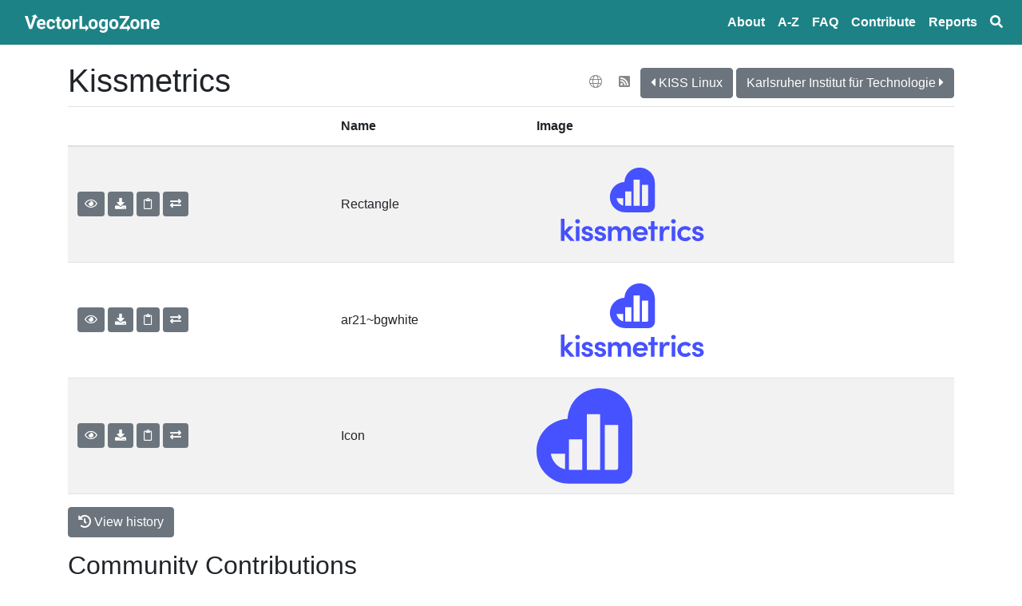

--- FILE ---
content_type: text/html; charset=utf-8
request_url: https://www.vectorlogo.zone/logos/kissmetrics/
body_size: 5260
content:
<!DOCTYPE html>
<html lang="en">
<head>
	<meta charset="utf-8">
	<title>Kissmetrics SVG Vector Logos - Vector Logo Zone</title>
	<meta name="viewport" content="width=device-width, initial-scale=1.0">
	<!--<link href="/css/bootstrap.css" rel="stylesheet" type="text/css" />-->
	<link rel="stylesheet" href="/css/bootstrap.min.css" />
	<link href="/css/fontawesome-all.min.css" rel="stylesheet" type="text/css" />
	<meta name="theme-color" content="#2c3e50" />
	<noscript>
		<style>
			.scriptonly {
				display: none !important;
			}
		</style>
	</noscript>
	<style>

	/* faded border around logos in lists */
	.logo-container img {
		box-shadow: 0 0 5px #1d1d1d;
		border: solid #ccc 1px;
		margin: 6px;
	}

	.card-footer {
		background-color: inherit;
		border-top: 0;
	}

	.navbar-brand {
		font-weight: bold;
	}

	.nav-link {
		font-weight: bold;
	}
	.navbar-dark .navbar-nav .nav-link {
		color: white;
	}

	.navbar-logo { height:31px;margin-top:-8px;padding-top:8px;padding-right:8px; }

	h1 {
		margin-top: 21px;
	}

	/* optional padding on visual inventory */
	.padded { padding: 5px; }
	.maxsize { max-width: 120px; max-height: 120px; }
	.ar21 { height: 60px; width: 120px; }

	/* hide outline on a clicked tab */
	.nav-tabs > li.active > a, .nav-tabs > li.active > a:hover, .nav-tabs > li.active > a:focus {
		outline: 0;
	}

	/* external nav links on logo pages */
	.icon-link {
	color: #888;
	margin-top: 10px;
	margin-right: 5px;
	padding: 8px;
	}

	/* shareing buttons on logo pages */
	.sharelogo {
		margin: 6px;
		width: 32px;
	}

	/* search buttons */
	.searchlogo {
		margin: 6px;
		width: 32px;
	}

	/* seems like a Bootstrap bug (or incompatibility with FontAwesome) */
	.carousel-control { padding-top: 25%; }

	/* bootswatch ugliness */
	.alert-info a { color: white; text-decoration: underline; }

	/* share buttons need plain backgrounds */
	.btn-share {
	background-color: #fff;
	border-color: #ccc;
	border-width: 1px;
	padding: 4px 4px 0 4px;
	margin-left: 5px;
	}
	.preview-color {
		height: 30px;
		width: 45px;
		display: inline-block;
		border: 1px solid #a2a2a2;
		border-radius: 4px;
		vertical-align: middle;
		margin-left: 10px;
	}

	.social-footer {
		margin-left: 8px;
		margin-right: 8px;
		vertical-align:middle;
		width:20px;
	}
	.copy2tip { display: none; }

	a {
		/* WAVE doesn't like bootstrap default #007bff */
		color: #003bbf;
	}


	</style>
	<script src="/js/jquery-3.3.1.min.js"></script>
	<script src="/js/popper.min.js"></script>
	<script src="/js/bootstrap.min.js"></script>
	<script src="https://cdnjs.cloudflare.com/ajax/libs/clipboard.js/2.0.0/clipboard.min.js"></script>
	<script>
		$(document).ready(function() {
			if (ClipboardJS.isSupported()) {
				var clipboard = new ClipboardJS('.copy2cb');
				clipboard.on('success', function (e) {
					console.info('Trigger:', e.trigger);
					var tip = $(e.trigger).next().children().first();
					tip.show();
					window.setTimeout(function() { tip.hide(); }, 1000);
					e.clearSelection();
				});
			} else {
				$(".copy2cb").hide();
			}
		});
	</script>
	<link rel="next" href="../getkiss/index.html" />
	<link rel="next" href="../kitedu/index.html" />
	<link rel="canonical" href="https://www.vectorlogo.zone/logos/kissmetrics/index.html" />
	<meta property="description" content="Vector logos for Kissmetrics in uniform sizes and layouts in the standard SVG file format" />
	<meta property="og:type" content="article" />
	<meta property="og:title" content="Kissmetrics SVG Vector Logos" />
	<meta property="og:description" content="Vector logos for Kissmetrics in uniform sizes and layouts in the standard SVG file format" />
	<meta property="og:image" content="https://www.vectorlogo.zone/logos/kissmetrics/kissmetrics-ar21.png" />
	<meta property="og:site_name" content="VectorLogoZone" />
	<meta name="twitter:card" content="summary_large_image" />
	<meta name="twitter:title" content="Kissmetrics SVG Vector Logos" />
	<meta name="twitter:description" content="Vector logos for Kissmetrics in uniform sizes and layouts in the standard SVG file format" />
	<meta name="twitter:image" content="https://www.vectorlogo.zone/logos/kissmetrics/kissmetrics-ar21.png" />
	<script type="application/ld+json">
	{
	  "@context": "http://schema.org",
	  "@type": "ImageObject",
	  "contentUrl": "https://www.vectorlogo.zone/logos/kissmetrics/kissmetrics-ar21.svg",
	  "description": "Vector (SVG) logo for Kissmetrics",
	  "name": "Kissmetrics SVG Logo"
	}
	</script><meta name="referrer" content="unsafe-url" />


</head>
<body>
<nav class="navbar navbar-expand-sm navbar-dark navbar-static-top d-print-none" style="background-color:#1d8286;">
    <div class="container-fluid">
        <a class="navbar-brand" href="/" title="Vector Logo Zone"><img src="/images/about/vlzlogo-white.svg" alt="Vector Logo Zone Logo" class="navbar-logo" /></a>
        <button class="navbar-toggler" type="button" data-toggle="collapse" data-target="#navbarSupportedContent" aria-controls="navbarSupportedContent" aria-expanded="false" aria-label="Toggle navigation">
            <span class="navbar-toggler-icon"></span>
        </button>
    </div>
    <div class="navbar-collapse collapse navbar-right" id="navbarSupportedContent">
        <ul class="navbar-nav mr-auto">
            <li class="nav-item"><a class="nav-link" href="/about.html">About</a></li>
            <li class="nav-item"><a class="nav-link" href="/logos/index.html">A&#8209;Z</a></li>
            <li class="nav-item"><a class="nav-link" href="/support/index.html">FAQ</a></li>
            <li class="nav-item"><a class="nav-link" href="https://github.com/VectorLogoZone/vectorlogozone/blob/main/CONTRIBUTING.md">Contribute</a></li>
            <li class="nav-item"><a class="nav-link" href="/report/index.html">Reports</a></li>
            <li class="nav-item"><a class="nav-link" href="/index.html" title="Search"><svg alt="search" style="width: 1em; height: 1em; vertical-align:-.125em;" aria-hidden="true" data-prefix="fas" data-icon="search" role="img" xmlns="http://www.w3.org/2000/svg" viewBox="0 0 512 512" data-fa-i2svg=""><path fill="currentColor" d="M505 442.7L405.3 343c-4.5-4.5-10.6-7-17-7H372c27.6-35.3 44-79.7 44-128C416 93.1 322.9 0 208 0S0 93.1 0 208s93.1 208 208 208c48.3 0 92.7-16.4 128-44v16.3c0 6.4 2.5 12.5 7 17l99.7 99.7c9.4 9.4 24.6 9.4 33.9 0l28.3-28.3c9.4-9.4 9.4-24.6.1-34zM208 336c-70.7 0-128-57.2-128-128 0-70.7 57.2-128 128-128 70.7 0 128 57.2 128 128 0 70.7-57.2 128-128 128z"></path></svg><span class="d-none">Search</span></a></li>
        </ul>
    </div><!--/.navbar-collapse -->
</nav>

	<div class="container">
		<div class="row">
			<div class="col"><div class="float-right icon-link-header" style="padding-top:20px;"><a title="Website" href="https://www.kissmetrics.com/?utm_source=vectorlogozone&utm_medium=referrer"><i class="fal fa-globe icon-link"></i></a><a title="blog" href="https://blog.kissmetrics.com/?utm_source=vectorlogozone&utm_medium=referrer"><i class="fas fa-rss-square icon-link"></i></i></a><a class="btn btn-secondary btn-xs" href="/logos/getkiss/index.html" title="KISS Linux Logos"><i class="fa fa-caret-left"></i><span class="d-none d-md-inline"> KISS Linux</span></a>&nbsp;<a class="btn btn-secondary btn-xs" href="/logos/kitedu/index.html" title="Karlsruher Institut für Technologie Logos"><span class="d-none d-md-inline">Karlsruher Institut für Technologie </span><i class="fa fa-caret-right"></i></a></div>
				<h1>Kissmetrics</h1>
				

			</div><!--/col-->
		</div><!--/row--><div class="row"><div class="col">
<table class="table table-striped border-bottom">
	<thead>
		<tr>
			<th class="d-none d-md-table-cell">&nbsp;</th>
			<th class="d-none d-sm-table-cell">Name</th>
			<th>Image</th>
		</tr>
	</thead>
	<tbody>

		<tr>
			<td class="d-none d-md-table-cell" style="white-space:nowrap;vertical-align:middle;">
				<a class="btn btn-secondary btn-sm" href="https://svg-viewer.fileformat.info/view.html?url=https://www.vectorlogo.zone/logos/kissmetrics/kissmetrics-ar21.svg&amp;zoom=max&amp;backUrl=https://www.vectorlogo.zone/logos/kissmetrics/index.html&amp;backText=Return+to+VectorLogoZone" title="preview" rel="nofollow"><i class="far fa-eye"></i></a>
				<a class="btn btn-secondary btn-sm" download="kissmetrics-ar21.svg" href="kissmetrics-ar21.svg" title="Download"><i class="fa fa-download"></i></a>
				<button class="btn btn-secondary btn-sm copy2cb" data-clipboard-text="https://www.vectorlogo.zone/logos/kissmetrics/kissmetrics-ar21.svg" href="#" title="Copy URL to Clipboard" rel="nofollow"><i class="far fa-clipboard"></i></button>
				<div style="position:relative;display:inline-block;"><button class="btn btn-primary btn-sm copy2tip" style="position:absolute;left:0;right:0;">Copied to Clipboard</button>
				<a class="btn btn-secondary btn-sm" href="/util/convert_to_png.html?svg=/logos/kissmetrics/kissmetrics-ar21.svg" title="Convert to PNG" rel="nofollow"><i class="fa fa-exchange"></i></a>
				</div>
			</td>
			<td class="d-none d-sm-table-cell" style="white-space:nowrap;vertical-align:middle;">
				
					Rectangle
					
					
					
				
			
				
			
				
			
				
			
				
			
				
			
				
			
				
			
				
			
			
			
			
			</td>
			<td><a href="https://svg-viewer.fileformat.info/view.html?url=https://www.vectorlogo.zone/logos/kissmetrics/kissmetrics-ar21.svg&amp;zoom=max&amp;backUrl=https://www.vectorlogo.zone/logos/kissmetrics/index.html&amp;backText=Return+to+VectorLogoZone" rel="nofollow"><img alt="Vector (.svg) logo for Kissmetrics: Rectangle" src="kissmetrics-ar21.svg" style="height:120px;" /></a></td>
		</tr>

		<tr>
			<td class="d-none d-md-table-cell" style="white-space:nowrap;vertical-align:middle;">
				<a class="btn btn-secondary btn-sm" href="https://svg-viewer.fileformat.info/view.html?url=https://www.vectorlogo.zone/logos/kissmetrics/kissmetrics-ar21~bgwhite.svg&amp;zoom=max&amp;backUrl=https://www.vectorlogo.zone/logos/kissmetrics/index.html&amp;backText=Return+to+VectorLogoZone" title="preview" rel="nofollow"><i class="far fa-eye"></i></a>
				<a class="btn btn-secondary btn-sm" download="kissmetrics-ar21~bgwhite.svg" href="kissmetrics-ar21~bgwhite.svg" title="Download"><i class="fa fa-download"></i></a>
				<button class="btn btn-secondary btn-sm copy2cb" data-clipboard-text="https://www.vectorlogo.zone/logos/kissmetrics/kissmetrics-ar21~bgwhite.svg" href="#" title="Copy URL to Clipboard" rel="nofollow"><i class="far fa-clipboard"></i></button>
				<div style="position:relative;display:inline-block;"><button class="btn btn-primary btn-sm copy2tip" style="position:absolute;left:0;right:0;">Copied to Clipboard</button>
				<a class="btn btn-secondary btn-sm" href="/util/convert_to_png.html?svg=/logos/kissmetrics/kissmetrics-ar21~bgwhite.svg" title="Convert to PNG" rel="nofollow"><i class="fa fa-exchange"></i></a>
				</div>
			</td>
			<td class="d-none d-sm-table-cell" style="white-space:nowrap;vertical-align:middle;">
				
			
				
			
				
			
				
			
				
			
				
			
				
			
				
			
				
			
			
				ar21~bgwhite
			
			
			
			</td>
			<td><a href="https://svg-viewer.fileformat.info/view.html?url=https://www.vectorlogo.zone/logos/kissmetrics/kissmetrics-ar21~bgwhite.svg&amp;zoom=max&amp;backUrl=https://www.vectorlogo.zone/logos/kissmetrics/index.html&amp;backText=Return+to+VectorLogoZone" rel="nofollow"><img alt="Alternate image for Kissmetrics" src="kissmetrics-ar21~bgwhite.svg" style="height:120px;" /></a></td>
		</tr>

		<tr>
			<td class="d-none d-md-table-cell" style="white-space:nowrap;vertical-align:middle;">
				<a class="btn btn-secondary btn-sm" href="https://svg-viewer.fileformat.info/view.html?url=https://www.vectorlogo.zone/logos/kissmetrics/kissmetrics-icon.svg&amp;zoom=max&amp;backUrl=https://www.vectorlogo.zone/logos/kissmetrics/index.html&amp;backText=Return+to+VectorLogoZone" title="preview" rel="nofollow"><i class="far fa-eye"></i></a>
				<a class="btn btn-secondary btn-sm" download="kissmetrics-icon.svg" href="kissmetrics-icon.svg" title="Download"><i class="fa fa-download"></i></a>
				<button class="btn btn-secondary btn-sm copy2cb" data-clipboard-text="https://www.vectorlogo.zone/logos/kissmetrics/kissmetrics-icon.svg" href="#" title="Copy URL to Clipboard" rel="nofollow"><i class="far fa-clipboard"></i></button>
				<div style="position:relative;display:inline-block;"><button class="btn btn-primary btn-sm copy2tip" style="position:absolute;left:0;right:0;">Copied to Clipboard</button>
				<a class="btn btn-secondary btn-sm" href="/util/convert_to_png.html?svg=/logos/kissmetrics/kissmetrics-icon.svg" title="Convert to PNG" rel="nofollow"><i class="fa fa-exchange"></i></a>
				</div>
			</td>
			<td class="d-none d-sm-table-cell" style="white-space:nowrap;vertical-align:middle;">
				
			
				
					Icon
					
					
					
				
			
				
			
				
			
				
			
				
			
				
			
				
			
				
			
			
			
			
			</td>
			<td><a href="https://svg-viewer.fileformat.info/view.html?url=https://www.vectorlogo.zone/logos/kissmetrics/kissmetrics-icon.svg&amp;zoom=max&amp;backUrl=https://www.vectorlogo.zone/logos/kissmetrics/index.html&amp;backText=Return+to+VectorLogoZone" rel="nofollow"><img alt="Vector (.svg) logo for Kissmetrics: Icon" src="kissmetrics-icon.svg" style="height:120px;" /></a></td>
		</tr>

	</tbody>
</table>
<p>
	<a class="btn btn-secondary" href="https://github.com/VectorLogoZone/vectorlogozone/commits/main/www/logos/kissmetrics">
		<i class="fa fa-history"></i>
		View history
	</a>
</p>
</div></div>
<div class="row">
			<div class="col-md-10 col-md-offset-1">
				<h2 class="scriptonly" id="uploadheader">Community Contributions</h2>
<div class="logo-container scriptonly" id="uploadresults">
    <img alt="loading..." src="/images/spinner.svg" style="height:64px;box-shadow:none;border:0;" class="align-content-center" />
</div>
<p class="scriptonly" id="uploadbutton"><a class="btn btn-outline-primary" href="https://upload.vectorlogo.zone/logos/kissmetrics/index.html">Contribute a logo!</a></p>
<script>
    $(document).ready(function () {
        if (navigator && navigator.userAgent && navigator.userAgent.toUpperCase().indexOf('GOOGLEBOT') >= 0) {
            $("#uploadheader").remove();
            $("#uploadresults").remove();
            $("#uploadbutton").remove();
            return;
        } else {
            console.log(navigator.userAgent);
        }
        $.ajax({
            dataType: "jsonp",
            error: function (xhr, status, err) {
                var content = $("#uploadresults").empty();
                content.append($("<div>").addClass("alert").addClass("alert-danger").text(err));
                console.error("ERROR: " + status, err);
            },
            method: "GET",
            success: function (data, status, xhr) {
                console.log("data=" + JSON.stringify(data));
                var content = $("#uploadresults").empty();
                if (!data.success) {
                    content.append($("<div>").addClass("alert").addClass("alert-warning").text(data.message));
                }
                else {
                    for (var image of data.images) {
                        console.log(image);
                        content.append($("<a>").attr("href", image.url).append($("<img>").attr("src", image.src || image.image).css("max-width", "270px").css("height", "90px")));
                    }
                }
            },
            timeout: 15000,
            url: "https://upload.vectorlogo.zone/logos/kissmetrics/pending.json"
        });
    });
</script>

			</div>
		</div>
		<div class="row">
			<div class="col-md-10 col-md-offset-1">
				<p>Find alternatives:
    <a href="https://logosear.ch/search.html?q=Kissmetrics"
       title="Search on Logo Search"><img alt="Logo Search logo" class="searchlogo" src="https://logosear.ch/favicon.svg" /></a>
    <a href="https://commons.wikimedia.org/w/index.php?search=Kissmetrics+filemime%3Asvg"
       title="Search on Wikimedia Commons"><img alt="Wikipedia logo" class="searchlogo" src="https://www.vectorlogo.zone/logos/wikipedia/wikipedia-tile.svg" /></a>
    <a href="https://www.google.com/search?tbm=isch&tbs=ift:svg&q=Kissmetrics"
       rel="nofollow"
       title="Search with Google Image Search"><img alt="Google logo" class="searchlogo" src="https://www.vectorlogo.zone/logos/google/google-tile.svg" /></a>
</p>

			</div>
		</div><div class="row">
			<div class="col-md-10 col-md-offset-1">
				<p>Share: 
    <a href="https://simpleshare.dev/go?site=facebook&amp;url=https%3A%2F%2Fwww.vectorlogo.zone%2Flogos%2Fkissmetrics%2Findex.html&amp;text=Kissmetrics+Logo&amp;ga=UA-328425-25"
       rel="nofollow" title="share on facebook" c
    ><img alt="share on facebook" class="sharelogo" src="/logos/facebook/facebook-tile.svg" /></a>

    <a href="https://simpleshare.dev/go?site=twitter&amp;url=https%3A%2F%2Fwww.vectorlogo.zone%2Flogos%2Fkissmetrics%2Findex.html&amp;text=Kissmetrics+Logo&amp;ga=UA-328425-25"
       rel="nofollow" title="share on twitter" c
    ><img alt="share on twitter" class="sharelogo" src="/logos/twitter/twitter-tile.svg" /></a>

    <a href="https://simpleshare.dev/go?site=pinterest&amp;url=https%3A%2F%2Fwww.vectorlogo.zone%2Flogos%2Fkissmetrics%2Findex.html&amp;text=Kissmetrics+Logo&amp;ga=UA-328425-25"
       rel="nofollow" title="share on pinterest" c
    ><img alt="share on pinterest" class="sharelogo" src="/logos/pinterest/pinterest-tile.svg" /></a>

    <a href="https://simpleshare.dev/go?site=tumblr&amp;url=https%3A%2F%2Fwww.vectorlogo.zone%2Flogos%2Fkissmetrics%2Findex.html&amp;text=Kissmetrics+Logo&amp;ga=UA-328425-25"
       rel="nofollow" title="share on tumblr" c
    ><img alt="share on tumblr" class="sharelogo" src="/logos/tumblr/tumblr-tile.svg" /></a>

    <a href="https://simpleshare.dev/go?site=reddit&amp;url=https%3A%2F%2Fwww.vectorlogo.zone%2Flogos%2Fkissmetrics%2Findex.html&amp;text=Kissmetrics+Logo&amp;ga=UA-328425-25"
       rel="nofollow" title="share on reddit" c
    ><img alt="share on reddit" class="sharelogo" src="/logos/reddit/reddit-tile.svg" /></a>

</p>



			</div>
		</div><div class="row">
			<div class="col-md-10 col-md-offset-1">
				<script async src="//pagead2.googlesyndication.com/pagead/js/adsbygoogle.js"></script>
<!-- Responsive for VectorLogoZone -->
<ins class="adsbygoogle"
     style="display:block"
     data-ad-client="ca-pub-6975096118196151"
     data-ad-slot="1537213079"
     data-ad-format="auto"></ins>
<script>
    (adsbygoogle = window.adsbygoogle || []).push({});
</script>

			</div>
		</div><hr/><footer class="d-print-none">
	<p class="small text-muted text-center">
        Follow:
        <a href="https://logo-of-the-day.vectorlogo.zone/" title="Logo of the day"><img alt="Logo of the day" src="https://logo-of-the-day.vectorlogo.zone/favicon.svg" class="social-footer"/></a>
        <a href="https://www.github.com/VectorLogoZone/vectorlogozone" title="Fork VectorLogoZone on Github"><img alt="Github" src="/logos/github/github-tile.svg" class="social-footer"/></a>
        | <a href="https://validator.w3.org/check/referer">Validate HTML</a>
    </p>
</footer>
</div><!--/container--><!-- Google Analytics -->
<script>
    var dnt = navigator.doNotTrack || window.doNotTrack || navigator.msDoNotTrack;
    if (dnt != "1" && dnt != "yes") {
        (function(i,s,o,g,r,a,m){i['GoogleAnalyticsObject']=r;i[r]=i[r]||function(){
                (i[r].q=i[r].q||[]).push(arguments)},i[r].l=1*new Date();a=s.createElement(o),
            m=s.getElementsByTagName(o)[0];a.async=1;a.src=g;m.parentNode.insertBefore(a,m)
        })(window,document,'script','//www.google-analytics.com/analytics.js','ga');
        ga('create', 'UA-328425-25', 'auto');
        ga('set', 'anonymizeIp', true);
        ga('send', 'pageview');
    } else {
        console.debug("Respecting Do-Not-Track, not loading analytics. See https://www.paulfurley.com/google-analytics-dnt/");
    }
</script>
<!-- End Google Analytics --><!-- Cloudflare Pages Analytics --><script defer src='https://static.cloudflareinsights.com/beacon.min.js' data-cf-beacon='{"token": "0c2ef1f682f04b178b0587c07d7a92ab"}'></script><!-- Cloudflare Pages Analytics --><script defer src="https://static.cloudflareinsights.com/beacon.min.js/vcd15cbe7772f49c399c6a5babf22c1241717689176015" integrity="sha512-ZpsOmlRQV6y907TI0dKBHq9Md29nnaEIPlkf84rnaERnq6zvWvPUqr2ft8M1aS28oN72PdrCzSjY4U6VaAw1EQ==" data-cf-beacon='{"version":"2024.11.0","token":"63b0cd4b2ab74106b37ab0ad4c72c397","r":1,"server_timing":{"name":{"cfCacheStatus":true,"cfEdge":true,"cfExtPri":true,"cfL4":true,"cfOrigin":true,"cfSpeedBrain":true},"location_startswith":null}}' crossorigin="anonymous"></script>
</body>
</html>


--- FILE ---
content_type: text/html; charset=utf-8
request_url: https://www.google.com/recaptcha/api2/aframe
body_size: 265
content:
<!DOCTYPE HTML><html><head><meta http-equiv="content-type" content="text/html; charset=UTF-8"></head><body><script nonce="gfqvPib4DglN_tPB-p_Tbw">/** Anti-fraud and anti-abuse applications only. See google.com/recaptcha */ try{var clients={'sodar':'https://pagead2.googlesyndication.com/pagead/sodar?'};window.addEventListener("message",function(a){try{if(a.source===window.parent){var b=JSON.parse(a.data);var c=clients[b['id']];if(c){var d=document.createElement('img');d.src=c+b['params']+'&rc='+(localStorage.getItem("rc::a")?sessionStorage.getItem("rc::b"):"");window.document.body.appendChild(d);sessionStorage.setItem("rc::e",parseInt(sessionStorage.getItem("rc::e")||0)+1);localStorage.setItem("rc::h",'1768999269861');}}}catch(b){}});window.parent.postMessage("_grecaptcha_ready", "*");}catch(b){}</script></body></html>

--- FILE ---
content_type: image/svg+xml
request_url: https://www.vectorlogo.zone/logos/kissmetrics/kissmetrics-icon.svg
body_size: 7
content:
<svg xmlns="http://www.w3.org/2000/svg" width="64" height="64"><path d="M42.328.162C30.807.145 21.3 9.15 20.67 20.653 8.895 21.163-.298 31.014.007 42.795s9.995 21.143 21.78 21.043h33.487A8.69 8.69 0 0 0 64 55.167V21.77C63.973 9.823 54.276.154 42.328.162zM19.034 54.294c-4.492-1.164-8.014-4.65-9.222-9.13-.107-.43-.177-.87-.2-1.313h9.432zm2.606.39V34.228h8.894v20.464zm20.827 0h-8.86V17.42h8.86zm12.087-1.865a1.86 1.86 0 0 1-1.844 1.886h-7.133V24.622h8.978z" fill="#4651ff"/></svg>

--- FILE ---
content_type: image/svg+xml
request_url: https://www.vectorlogo.zone/logos/facebook/facebook-tile.svg
body_size: -329
content:
<svg xmlns="http://www.w3.org/2000/svg" height="512" width="512"><rect width="512" height="512" fill="#3b5998" rx="15%"/><path fill="#fff" d="M287 456V157c0-21 6-35 35-35h38V59c-7-1-29-3-55-3-54 0-91 33-91 94v306m143-254H152v72h196"/></svg>

--- FILE ---
content_type: image/svg+xml
request_url: https://www.vectorlogo.zone/logos/kissmetrics/kissmetrics-ar21~bgwhite.svg
body_size: 787
content:
<?xml version="1.0" ?>
<svg xmlns="http://www.w3.org/2000/svg" xmlns:ns1="http://www.w3.org/1999/xlink" width="120" height="60">
  <rect width="120" height="60" rx="5" fill="white"/>
  <g fill="#4651ff">
    <path d="M64.542 6.953c-5.067-.007-9.252 3.953-9.525 9.012-5.178.224-9.22 4.556-9.087 9.738a9.5 9.5 0 0 0 9.58 9.254h14.727a3.82 3.82 0 0 0 3.838-3.813V16.457a9.53 9.53 0 0 0-9.531-9.504zM54.298 30.76c-1.976-.512-3.524-2.045-4.056-4.016a3.43 3.43 0 0 1-.092-.578h4.148zm1.146.172v-8.997h3.9v9zm9.16 0h-3.896v-16.4h3.896zm5.316-.82c.003.218-.08.428-.233.584a.82.82 0 0 1-.578.246h-3.14V17.7h3.948zM21.07 52.85l-3.53-4.1v4.1h-2.247V38.954h2.247v7.734l2.593-2.9h2.927l-3.683 3.955 4.536 5.097zm3.16-12.25c0-.795.68-1.373 1.473-1.373s1.453.58 1.453 1.373-.64 1.373-1.453 1.373-1.473-.598-1.473-1.373zm.35 3.203h2.248v9.047h-2.25z"/>
    <use ns1:href="#B"/>
    <use ns1:href="#B" x="8.102"/>
    <path d="M59.16 47.772v5.08h-2.23v-4.905c0-1.453-.763-2.17-1.803-2.17-1.3 0-2.112.968-2.016 2.593l-.02-.078v4.56h-2.247v-4.905c0-1.453-.763-2.17-1.725-2.17-1.046 0-2.094.58-2.094 2.306v4.77h-2.248V43.8h2.248v1.55c.33-1.147 1.57-1.745 2.695-1.745 1.318 0 2.404.62 2.927 1.783.717-1.435 2.135-1.783 3.05-1.783 2.26 0 3.462 1.53 3.462 4.167zM69.6 49.1h-6.997c.252 1.26 1.22 1.9 2.56 1.9.988 0 1.92-.387 2.462-1.124l1.493 1.144c-.833 1.318-2.423 2.016-4.07 2.016-2.713 0-4.768-1.9-4.768-4.728 0-2.9 2.17-4.7 4.75-4.7s4.633 1.803 4.633 4.632a7.55 7.55 0 0 1-.061.869zm-2.198-1.57c-.136-1.24-1.086-1.958-2.346-1.958-1.22 0-2.2.58-2.462 1.958zm8.448-1.928h-1.92v7.25h-2.25v-7.25h-1.627V43.8h1.627v-3.334h2.248V43.8h1.92zm7.6-1.687l-.445 2.135a2.83 2.83 0 0 0-1.318-.329c-1.473 0-2.288 1.435-2.288 3.973v3.157h-2.27V43.8h2.248v1.938c.485-1.5 1.473-2.135 2.593-2.135a3.35 3.35 0 0 1 1.478.313zm.828-3.315c0-.795.68-1.373 1.473-1.373s1.453.58 1.453 1.373-.64 1.373-1.453 1.373-1.473-.598-1.473-1.373zm.35 3.203h2.248v9.047h-2.248zm3.526 4.52c0-2.87 2.306-4.7 4.923-4.7a4.56 4.56 0 0 1 3.683 1.745l-1.6 1.26a2.68 2.68 0 0 0-2.035-.915c-1.57 0-2.695 1.086-2.695 2.617s1.124 2.617 2.695 2.617a2.68 2.68 0 0 0 2.035-.915l1.6 1.26a4.62 4.62 0 0 1-3.683 1.745c-2.616 0-4.923-1.84-4.923-4.704zm9.226 1.697h2.112c0 .62.543 1.202 1.493 1.202.892 0 1.473-.407 1.473-.988 0-.503-.387-.737-1.068-.892l-1.202-.305c-2.035-.543-2.56-1.63-2.56-2.77 0-1.415 1.396-2.655 3.372-2.655 1.6 0 3.43.795 3.412 2.83h-2.15c0-.64-.563-1.028-1.202-1.028-.7 0-1.182.387-1.182.95 0 .458.445.737.968.853l1.453.387c2.035.523 2.404 1.803 2.404 2.635 0 1.84-1.84 2.8-3.683 2.8-1.8.002-3.604-1.1-3.644-3.027z"/>
  </g>
  <defs>
    <path id="B" d="M28.124 50.02h2.112c0 .62.543 1.202 1.493 1.202.892 0 1.473-.407 1.473-.988 0-.503-.387-.737-1.068-.892l-1.202-.305c-2.035-.543-2.56-1.63-2.56-2.77 0-1.415 1.396-2.655 3.372-2.655 1.61 0 3.432.795 3.412 2.83h-2.15c0-.64-.563-1.028-1.202-1.028-.7 0-1.182.387-1.182.95 0 .458.445.737.968.853l1.453.387c2.035.523 2.404 1.803 2.404 2.635 0 1.84-1.84 2.81-3.683 2.81-1.8.002-3.604-1.09-3.644-3.027z"/>
  </defs>
</svg>


--- FILE ---
content_type: image/svg+xml
request_url: https://www.vectorlogo.zone/logos/kissmetrics/kissmetrics-ar21.svg
body_size: 725
content:
<svg xmlns="http://www.w3.org/2000/svg" xmlns:xlink="http://www.w3.org/1999/xlink" width="120" height="60"><g fill="#4651ff"><path d="M64.542 6.953c-5.067-.007-9.252 3.953-9.525 9.012-5.178.224-9.22 4.556-9.087 9.738a9.5 9.5 0 0 0 9.58 9.254h14.727a3.82 3.82 0 0 0 3.838-3.813V16.457a9.53 9.53 0 0 0-9.531-9.504zM54.298 30.76c-1.976-.512-3.524-2.045-4.056-4.016a3.43 3.43 0 0 1-.092-.578h4.148zm1.146.172v-8.997h3.9v9zm9.16 0h-3.896v-16.4h3.896zm5.316-.82c.003.218-.08.428-.233.584a.82.82 0 0 1-.578.246h-3.14V17.7h3.948zM21.07 52.85l-3.53-4.1v4.1h-2.247V38.954h2.247v7.734l2.593-2.9h2.927l-3.683 3.955 4.536 5.097zm3.16-12.25c0-.795.68-1.373 1.473-1.373s1.453.58 1.453 1.373-.64 1.373-1.453 1.373-1.473-.598-1.473-1.373zm.35 3.203h2.248v9.047h-2.25z"/><use xlink:href="#B"/><use xlink:href="#B" x="8.102"/><path d="M59.16 47.772v5.08h-2.23v-4.905c0-1.453-.763-2.17-1.803-2.17-1.3 0-2.112.968-2.016 2.593l-.02-.078v4.56h-2.247v-4.905c0-1.453-.763-2.17-1.725-2.17-1.046 0-2.094.58-2.094 2.306v4.77h-2.248V43.8h2.248v1.55c.33-1.147 1.57-1.745 2.695-1.745 1.318 0 2.404.62 2.927 1.783.717-1.435 2.135-1.783 3.05-1.783 2.26 0 3.462 1.53 3.462 4.167zM69.6 49.1h-6.997c.252 1.26 1.22 1.9 2.56 1.9.988 0 1.92-.387 2.462-1.124l1.493 1.144c-.833 1.318-2.423 2.016-4.07 2.016-2.713 0-4.768-1.9-4.768-4.728 0-2.9 2.17-4.7 4.75-4.7s4.633 1.803 4.633 4.632a7.55 7.55 0 0 1-.061.869zm-2.198-1.57c-.136-1.24-1.086-1.958-2.346-1.958-1.22 0-2.2.58-2.462 1.958zm8.448-1.928h-1.92v7.25h-2.25v-7.25h-1.627V43.8h1.627v-3.334h2.248V43.8h1.92zm7.6-1.687l-.445 2.135a2.83 2.83 0 0 0-1.318-.329c-1.473 0-2.288 1.435-2.288 3.973v3.157h-2.27V43.8h2.248v1.938c.485-1.5 1.473-2.135 2.593-2.135a3.35 3.35 0 0 1 1.478.313zm.828-3.315c0-.795.68-1.373 1.473-1.373s1.453.58 1.453 1.373-.64 1.373-1.453 1.373-1.473-.598-1.473-1.373zm.35 3.203h2.248v9.047h-2.248zm3.526 4.52c0-2.87 2.306-4.7 4.923-4.7a4.56 4.56 0 0 1 3.683 1.745l-1.6 1.26a2.68 2.68 0 0 0-2.035-.915c-1.57 0-2.695 1.086-2.695 2.617s1.124 2.617 2.695 2.617a2.68 2.68 0 0 0 2.035-.915l1.6 1.26a4.62 4.62 0 0 1-3.683 1.745c-2.616 0-4.923-1.84-4.923-4.704zm9.226 1.697h2.112c0 .62.543 1.202 1.493 1.202.892 0 1.473-.407 1.473-.988 0-.503-.387-.737-1.068-.892l-1.202-.305c-2.035-.543-2.56-1.63-2.56-2.77 0-1.415 1.396-2.655 3.372-2.655 1.6 0 3.43.795 3.412 2.83h-2.15c0-.64-.563-1.028-1.202-1.028-.7 0-1.182.387-1.182.95 0 .458.445.737.968.853l1.453.387c2.035.523 2.404 1.803 2.404 2.635 0 1.84-1.84 2.8-3.683 2.8-1.8.002-3.604-1.1-3.644-3.027z"/></g><defs ><path id="B" d="M28.124 50.02h2.112c0 .62.543 1.202 1.493 1.202.892 0 1.473-.407 1.473-.988 0-.503-.387-.737-1.068-.892l-1.202-.305c-2.035-.543-2.56-1.63-2.56-2.77 0-1.415 1.396-2.655 3.372-2.655 1.61 0 3.432.795 3.412 2.83h-2.15c0-.64-.563-1.028-1.202-1.028-.7 0-1.182.387-1.182.95 0 .458.445.737.968.853l1.453.387c2.035.523 2.404 1.803 2.404 2.635 0 1.84-1.84 2.81-3.683 2.81-1.8.002-3.604-1.09-3.644-3.027z"/></defs></svg>